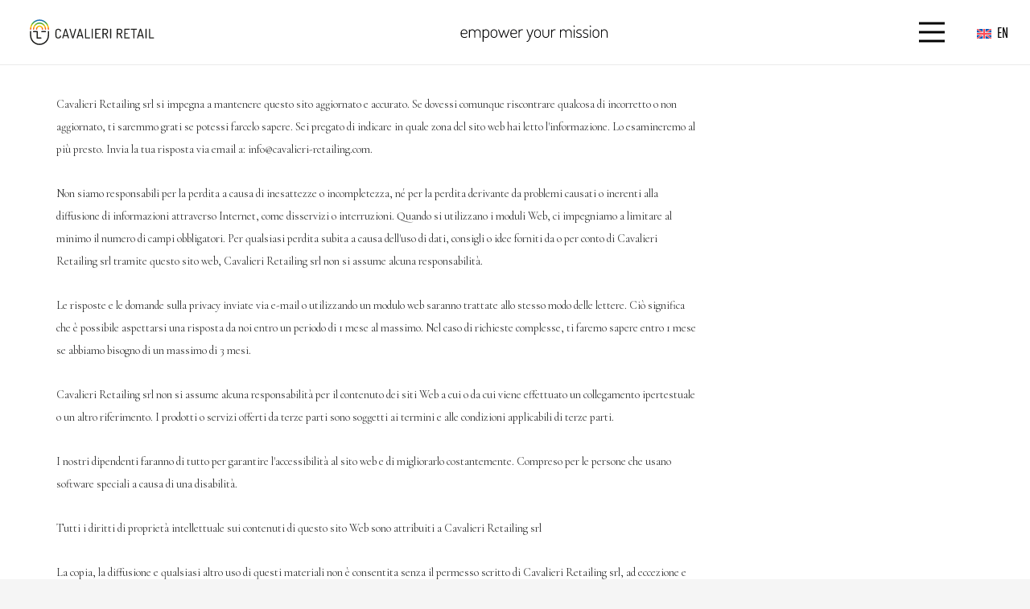

--- FILE ---
content_type: image/svg+xml
request_url: https://cavalieriretail.com/wp-content/uploads/2023/06/logo_web_middle_s_small.svg
body_size: 1377
content:
<?xml version="1.0" encoding="UTF-8"?>
<svg xmlns="http://www.w3.org/2000/svg" xmlns:xlink="http://www.w3.org/1999/xlink" id="Livello_1" data-name="Livello 1" viewBox="0 0 169 39">
  <defs>
    <style>
      .cls-1 {
        fill: #1d1d1b;
      }

      .cls-1, .cls-2 {
        stroke-width: 0px;
      }

      .cls-2 {
        fill: url(#CR_sfumatura);
      }
    </style>
    <linearGradient id="CR_sfumatura" data-name="CR sfumatura" x1="21.43" y1="16.53" x2="21.43" y2="4.13" gradientUnits="userSpaceOnUse">
      <stop offset=".05" stop-color="#e84e1b"></stop>
      <stop offset=".33" stop-color="#ffcb00"></stop>
      <stop offset=".66" stop-color="#39a935"></stop>
      <stop offset=".9" stop-color="#1d70b7"></stop>
    </linearGradient>
  </defs>
  <g>
    <path class="cls-1" d="m40.81,23.57v-4.8c0-1.19.32-2.07.95-2.63.63-.56,1.46-.85,2.48-.85s1.88.26,2.51.79c.63.53.94,1.19.94,1.99,0,.29-.05.48-.16.58-.11.1-.28.15-.51.15-.43,0-.65-.15-.67-.46-.06-1.22-.76-1.84-2.07-1.84-1.42,0-2.12.76-2.12,2.27v4.8c0,1.51.72,2.27,2.17,2.27.42,0,.76-.06,1.04-.18.28-.12.48-.29.61-.51.13-.22.22-.41.26-.57.04-.16.08-.37.11-.64.03-.31.26-.46.67-.46.23,0,.4.05.51.16.11.11.16.3.16.59,0,.81-.32,1.48-.95,2.02-.63.54-1.47.81-2.51.81s-1.83-.28-2.47-.85c-.63-.56-.95-1.44-.95-2.63Z"></path>
    <path class="cls-1" d="m49.18,26.39s.01-.06.03-.13l3.27-10.61c.09-.31.37-.47.81-.47s.72.16.81.47l3.28,10.65s0,.04,0,.06c0,.02,0,.03,0,.04,0,.14-.09.26-.26.37-.18.11-.36.16-.57.16-.26,0-.41-.1-.48-.3l-.7-2.36h-4.22l-.7,2.36c-.06.21-.22.31-.49.31-.19,0-.37-.05-.54-.16-.17-.11-.26-.24-.26-.4Zm2.32-3.22h3.56l-1.78-6.01-1.79,6.01Z"></path>
    <path class="cls-1" d="m57.97,15.84c0-.16.09-.29.26-.4.18-.11.36-.16.55-.16.27,0,.43.1.49.3l2.81,9.48,2.79-9.48c.07-.2.23-.3.47-.3.2,0,.38.06.56.17.17.12.26.25.26.39,0,.01,0,.03,0,.05,0,.02,0,.04,0,.06l-3.24,10.61c-.11.31-.39.47-.83.47s-.71-.15-.8-.46l-3.27-10.61c-.02-.06-.03-.11-.03-.13Z"></path>
    <path class="cls-1" d="m66.76,26.39s.01-.06.03-.13l3.27-10.61c.09-.31.37-.47.81-.47s.72.16.81.47l3.28,10.65s0,.04,0,.06c0,.02,0,.03,0,.04,0,.14-.09.26-.26.37-.18.11-.36.16-.57.16-.26,0-.41-.1-.48-.3l-.7-2.36h-4.22l-.7,2.36c-.06.21-.22.31-.49.31-.19,0-.37-.05-.54-.16-.17-.11-.26-.24-.26-.4Zm2.32-3.22h3.56l-1.78-6.01-1.79,6.01Z"></path>
    <path class="cls-1" d="m77.04,26.47v-10.72c0-.15.07-.26.2-.34s.29-.12.47-.12.34.04.47.12.2.19.2.34v9.99h4.36c.14,0,.24.06.32.18.07.12.11.26.11.42s-.04.3-.11.42c-.07.12-.18.18-.32.18h-5.09c-.16,0-.3-.04-.42-.13-.12-.08-.18-.2-.18-.35Z"></path>
    <path class="cls-1" d="m85.14,26.47v-10.72c0-.15.07-.26.2-.34s.29-.12.47-.12.34.04.47.12.2.19.2.34v10.72c0,.15-.07.27-.2.35-.13.09-.29.13-.47.13s-.34-.04-.47-.13c-.13-.08-.2-.2-.2-.35Z"></path>
    <path class="cls-1" d="m89.39,26.47v-10.71c0-.15.06-.27.18-.35.12-.09.26-.13.42-.13h5.68c.15,0,.26.06.34.18.08.12.12.26.12.41,0,.17-.04.32-.13.44-.09.12-.2.18-.34.18h-4.95v4.05h2.49c.14,0,.25.06.34.17.08.11.13.25.13.41,0,.14-.04.26-.12.38s-.19.17-.34.17h-2.49v4.07h4.95c.14,0,.25.06.34.18.08.12.13.27.13.44,0,.16-.04.3-.12.42-.08.12-.19.18-.34.18h-5.68c-.16,0-.3-.04-.42-.13-.12-.08-.18-.2-.18-.35Z"></path>
    <path class="cls-1" d="m98.23,26.47v-10.72c0-.13.05-.23.14-.32.09-.09.2-.13.34-.14h2.92c1.06,0,1.92.25,2.57.74.65.49.97,1.31.97,2.45,0,1.76-.79,2.79-2.38,3.11l2.36,4.48c.04.07.06.15.06.22,0,.17-.09.33-.26.47-.17.14-.35.22-.54.22-.22,0-.43-.18-.61-.53l-2.41-4.68h-1.84v4.69c0,.15-.07.27-.2.35-.13.09-.29.13-.47.13s-.34-.04-.47-.13c-.13-.08-.2-.2-.2-.35Zm1.34-5.81h2.06c1.47,0,2.2-.7,2.2-2.09s-.73-2.07-2.2-2.07h-2.06v4.17Z"></path>
    <path class="cls-1" d="m107.53,26.47v-10.72c0-.15.07-.26.2-.34s.29-.12.47-.12.34.04.47.12.2.19.2.34v10.72c0,.15-.07.27-.2.35-.13.09-.29.13-.47.13s-.34-.04-.47-.13c-.13-.08-.2-.2-.2-.35Z"></path>
    <path class="cls-1" d="m115.61,26.47v-10.72c0-.13.05-.23.14-.32.09-.09.2-.13.34-.14h2.92c1.06,0,1.92.25,2.57.74.65.49.97,1.31.97,2.45,0,1.76-.79,2.79-2.38,3.11l2.36,4.48c.04.07.06.15.06.22,0,.17-.09.33-.26.47-.17.14-.35.22-.54.22-.22,0-.43-.18-.61-.53l-2.41-4.68h-1.84v4.69c0,.15-.07.27-.2.35-.13.09-.29.13-.47.13s-.34-.04-.47-.13c-.13-.08-.2-.2-.2-.35Zm1.34-5.81h2.06c1.47,0,2.2-.7,2.2-2.09s-.73-2.07-2.2-2.07h-2.06v4.17Z"></path>
    <path class="cls-1" d="m124.91,26.47v-10.71c0-.15.06-.27.18-.35.12-.09.26-.13.42-.13h5.68c.15,0,.26.06.34.18.08.12.12.26.12.41,0,.17-.04.32-.13.44-.09.12-.2.18-.34.18h-4.95v4.05h2.49c.14,0,.25.06.34.17.08.11.13.25.13.41,0,.14-.04.26-.12.38s-.19.17-.34.17h-2.49v4.07h4.95c.14,0,.25.06.34.18.08.12.13.27.13.44,0,.16-.04.3-.12.42-.08.12-.19.18-.34.18h-5.68c-.16,0-.3-.04-.42-.13-.12-.08-.18-.2-.18-.35Z"></path>
    <path class="cls-1" d="m132.83,15.88c0-.16.04-.29.13-.41.08-.12.2-.18.35-.18h6.49c.15,0,.27.06.35.18.08.12.13.26.13.41,0,.17-.04.31-.13.44-.09.12-.2.19-.35.19h-2.57v9.97c0,.15-.07.27-.2.35-.13.09-.29.13-.47.13s-.34-.04-.47-.13c-.13-.09-.2-.2-.2-.35v-9.97h-2.59c-.15,0-.27-.06-.35-.18-.09-.12-.13-.27-.13-.44Z"></path>
    <path class="cls-1" d="m140.5,26.39s.01-.06.03-.13l3.27-10.61c.09-.31.37-.47.81-.47s.72.16.81.47l3.28,10.65s0,.04,0,.06c0,.02,0,.03,0,.04,0,.14-.09.26-.26.37-.18.11-.36.16-.57.16-.26,0-.41-.1-.48-.3l-.7-2.36h-4.22l-.7,2.36c-.06.21-.22.31-.49.31-.19,0-.37-.05-.54-.16-.17-.11-.26-.24-.26-.4Zm2.32-3.22h3.56l-1.78-6.01-1.79,6.01Z"></path>
    <path class="cls-1" d="m150.78,26.47v-10.72c0-.15.07-.26.2-.34s.29-.12.47-.12.34.04.47.12.2.19.2.34v10.72c0,.15-.07.27-.2.35-.13.09-.29.13-.47.13s-.34-.04-.47-.13c-.13-.08-.2-.2-.2-.35Z"></path>
    <path class="cls-1" d="m155.02,26.47v-10.72c0-.15.07-.26.2-.34s.29-.12.47-.12.34.04.47.12.2.19.2.34v9.99h4.36c.14,0,.24.06.32.18.07.12.11.26.11.42s-.04.3-.11.42c-.07.12-.18.18-.32.18h-5.09c-.16,0-.3-.04-.42-.13-.12-.08-.18-.2-.18-.35Z"></path>
  </g>
  <g>
    <path class="cls-1" d="m21.43,34.89c-6.41,0-11.62-5.21-11.62-11.62v-4.67c0-.42.34-.76.76-.76s.76.34.76.76v4.67c0,5.57,4.53,10.1,10.1,10.1s10.1-4.53,10.1-10.1v-4.62c0-.42.34-.76.76-.76s.76.34.76.76v4.62c0,6.41-5.21,11.62-11.62,11.62Z"></path>
    <path class="cls-2" d="m28.67,16.53c-.42,0-.76-.34-.76-.76,0-3.57-2.91-6.48-6.48-6.48s-6.48,2.91-6.48,6.48c0,.42-.34.76-.76.76s-.76-.34-.76-.76c0-4.41,3.59-8,8-8s8,3.59,8,8c0,.42-.34.76-.76.76Zm-3.62-.02c-.42,0-.76-.34-.76-.76,0-1.58-1.28-2.86-2.86-2.86s-2.86,1.28-2.86,2.86c0,.42-.34.76-.76.76s-.76-.34-.76-.76c0-2.42,1.97-4.38,4.38-4.38s4.38,1.97,4.38,4.38c0,.42-.34.76-.76.76Zm7.24,0c-.42,0-.76-.34-.76-.76,0-5.57-4.53-10.1-10.1-10.1s-10.1,4.53-10.1,10.1c0,.42-.34.76-.76.76s-.76-.34-.76-.76c0-6.41,5.21-11.62,11.62-11.62s11.62,5.21,11.62,11.62c0,.42-.34.76-.76.76Z"></path>
    <path class="cls-1" d="m28.7,19.54h-4.47c-.42,0-.76-.34-.76-.76s.34-.76.76-.76h4.47c.42,0,.76.34.76.76s-.34.76-.76.76Z"></path>
    <path class="cls-1" d="m23.08,27.28h-4.47c-.42,0-.76-.34-.76-.76v-6.97h-3.71c-.42,0-.76-.34-.76-.76s.34-.76.76-.76h4.47c.42,0,.76.34.76.76v6.97h3.71c.42,0,.76.34.76.76s-.34.76-.76.76Z"></path>
  </g>
</svg>
